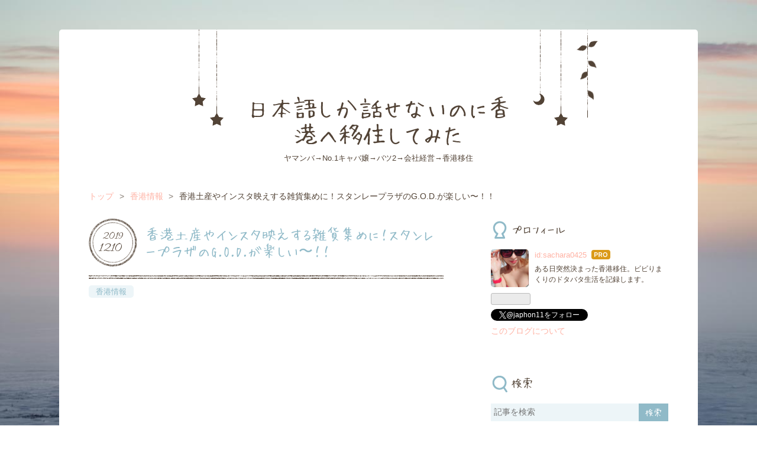

--- FILE ---
content_type: text/html; charset=utf-8
request_url: https://www.japhon.work/entry/hongkong-god
body_size: 13848
content:
<!DOCTYPE html>
<html
  lang="ja"

data-admin-domain="//blog.hatena.ne.jp"
data-admin-origin="https://blog.hatena.ne.jp"
data-author="sachara0425"
data-avail-langs="ja en"
data-blog="japhon.hatenablog.com"
data-blog-comments-top-is-new="1"
data-blog-host="japhon.hatenablog.com"
data-blog-is-public="1"
data-blog-name="日本語しか話せないのに香港へ移住してみた"
data-blog-owner="sachara0425"
data-blog-show-ads=""
data-blog-show-sleeping-ads=""
data-blog-uri="https://www.japhon.work/"
data-blog-uuid="10257846132683788721"
data-blogs-uri-base="https://www.japhon.work"
data-brand="pro"
data-data-layer="{&quot;hatenablog&quot;:{&quot;admin&quot;:{},&quot;analytics&quot;:{&quot;brand_property_id&quot;:&quot;&quot;,&quot;measurement_id&quot;:&quot;&quot;,&quot;non_sampling_property_id&quot;:&quot;&quot;,&quot;property_id&quot;:&quot;UA-137366180-1&quot;,&quot;separated_property_id&quot;:&quot;UA-29716941-20&quot;},&quot;blog&quot;:{&quot;blog_id&quot;:&quot;10257846132683788721&quot;,&quot;content_seems_japanese&quot;:&quot;true&quot;,&quot;disable_ads&quot;:&quot;custom_domain&quot;,&quot;enable_ads&quot;:&quot;false&quot;,&quot;enable_keyword_link&quot;:&quot;false&quot;,&quot;entry_show_footer_related_entries&quot;:&quot;true&quot;,&quot;force_pc_view&quot;:&quot;false&quot;,&quot;is_public&quot;:&quot;true&quot;,&quot;is_responsive_view&quot;:&quot;false&quot;,&quot;is_sleeping&quot;:&quot;false&quot;,&quot;lang&quot;:&quot;ja&quot;,&quot;name&quot;:&quot;\u65e5\u672c\u8a9e\u3057\u304b\u8a71\u305b\u306a\u3044\u306e\u306b\u9999\u6e2f\u3078\u79fb\u4f4f\u3057\u3066\u307f\u305f&quot;,&quot;owner_name&quot;:&quot;sachara0425&quot;,&quot;uri&quot;:&quot;https://www.japhon.work/&quot;},&quot;brand&quot;:&quot;pro&quot;,&quot;page_id&quot;:&quot;entry&quot;,&quot;permalink_entry&quot;:{&quot;author_name&quot;:&quot;sachara0425&quot;,&quot;categories&quot;:&quot;\u9999\u6e2f\u60c5\u5831&quot;,&quot;character_count&quot;:2339,&quot;date&quot;:&quot;2019-12-10&quot;,&quot;entry_id&quot;:&quot;26006613478965805&quot;,&quot;first_category&quot;:&quot;\u9999\u6e2f\u60c5\u5831&quot;,&quot;hour&quot;:&quot;9&quot;,&quot;title&quot;:&quot;\u9999\u6e2f\u571f\u7523\u3084\u30a4\u30f3\u30b9\u30bf\u6620\u3048\u3059\u308b\u96d1\u8ca8\u96c6\u3081\u306b\uff01\u30b9\u30bf\u30f3\u30ec\u30fc\u30d7\u30e9\u30b6\u306eG.O.D.\u304c\u697d\u3057\u3044\u301c\uff01\uff01\u3000&quot;,&quot;uri&quot;:&quot;https://www.japhon.work/entry/hongkong-god&quot;},&quot;pro&quot;:&quot;pro&quot;,&quot;router_type&quot;:&quot;blogs&quot;}}"
data-device="pc"
data-dont-recommend-pro="false"
data-global-domain="https://hatena.blog"
data-globalheader-color="b"
data-globalheader-type="pc"
data-has-touch-view="1"
data-help-url="https://help.hatenablog.com"
data-hide-header="1"
data-page="entry"
data-parts-domain="https://hatenablog-parts.com"
data-plus-available="1"
data-pro="true"
data-router-type="blogs"
data-sentry-dsn="https://03a33e4781a24cf2885099fed222b56d@sentry.io/1195218"
data-sentry-environment="production"
data-sentry-sample-rate="0.1"
data-static-domain="https://cdn.blog.st-hatena.com"
data-version="eb858d677b6f9ea2eeb6a32d6d15a3"




  data-initial-state="{}"

  >
  <head prefix="og: http://ogp.me/ns# fb: http://ogp.me/ns/fb# article: http://ogp.me/ns/article#">

  

  

  


  

  <meta name="robots" content="max-image-preview:large" />


  <meta charset="utf-8"/>
  <meta http-equiv="X-UA-Compatible" content="IE=7; IE=9; IE=10; IE=11" />
  <title>香港土産やインスタ映えする雑貨集めに！スタンレープラザのG.O.D.が楽しい〜！！ - 日本語しか話せないのに香港へ移住してみた</title>

  
  <link rel="canonical" href="https://www.japhon.work/entry/hongkong-god"/>



  

<meta itemprop="name" content="香港土産やインスタ映えする雑貨集めに！スタンレープラザのG.O.D.が楽しい〜！！　 - 日本語しか話せないのに香港へ移住してみた"/>

  <meta itemprop="image" content="https://cdn.image.st-hatena.com/image/scale/e465ed42028c0b62fd7ac188a809b8b7b49e688d/backend=imagemagick;version=1;width=1300/https%3A%2F%2Fcdn-ak.f.st-hatena.com%2Fimages%2Ffotolife%2Fs%2Fsachara0425%2F20191209%2F20191209092445.jpg"/>


  <meta property="og:title" content="これぞ香港！！なおもしろ雑貨店を発見！ - 日本語しか話せないのに香港へ移住してみた"/>
<meta property="og:type" content="article"/>
  <meta property="og:url" content="https://www.japhon.work/entry/hongkong-god"/>

  <meta property="og:image" content="https://cdn.image.st-hatena.com/image/scale/e465ed42028c0b62fd7ac188a809b8b7b49e688d/backend=imagemagick;version=1;width=1300/https%3A%2F%2Fcdn-ak.f.st-hatena.com%2Fimages%2Ffotolife%2Fs%2Fsachara0425%2F20191209%2F20191209092445.jpg"/>

<meta property="og:image:alt" content="これぞ香港！！なおもしろ雑貨店を発見！ - 日本語しか話せないのに香港へ移住してみた"/>
    <meta property="og:description" content="香港スタンレーでお土産を買うなら、スタンレープラザの中にあるG.O.D.がおすすめ！スタンレープラザとは、香港スタンレーの中でもランドマーク的な存在の大きなショッピングモールです。周囲の海や森に溶け込むデザインがすごく素敵！そんなスタンレープラザの中にあるG.O.D.というお店には、インスタ映えするような香港らしい雑貨がたくさん！今回はそんなG.O.D.にあるおすすめお土産について紹介していこうと思います。" />
<meta property="og:site_name" content="日本語しか話せないのに香港へ移住してみた"/>

  <meta property="article:published_time" content="2019-12-10T00:30:23Z" />

    <meta property="article:tag" content="香港情報" />
      <meta name="twitter:card"  content="summary_large_image" />
    <meta name="twitter:image" content="https://cdn.image.st-hatena.com/image/scale/e465ed42028c0b62fd7ac188a809b8b7b49e688d/backend=imagemagick;version=1;width=1300/https%3A%2F%2Fcdn-ak.f.st-hatena.com%2Fimages%2Ffotolife%2Fs%2Fsachara0425%2F20191209%2F20191209092445.jpg" />  <meta name="twitter:title" content="これぞ香港！！なおもしろ雑貨店を発見！ - 日本語しか話せないのに香港へ移住してみた" />    <meta name="twitter:description" content="香港スタンレーでお土産を買うなら、スタンレープラザの中にあるG.O.D.がおすすめ！スタンレープラザとは、香港スタンレーの中でもランドマーク的な存在の大きなショッピングモールです。周囲の海や森に溶け込むデザインがすごく素敵！そんなスタンレープラザの中にあるG.O.D.というお店には、インスタ映えするような香港らしい雑貨…" />  <meta name="twitter:app:name:iphone" content="はてなブログアプリ" />
  <meta name="twitter:app:id:iphone" content="583299321" />
  <meta name="twitter:app:url:iphone" content="hatenablog:///open?uri=https%3A%2F%2Fwww.japhon.work%2Fentry%2Fhongkong-god" />  <meta name="twitter:site" content="@japhon11" />
  
    <meta name="description" content="香港スタンレーでお土産を買うなら、スタンレープラザの中にあるG.O.D.がおすすめ！スタンレープラザとは、香港スタンレーの中でもランドマーク的な存在の大きなショッピングモールです。周囲の海や森に溶け込むデザインがすごく素敵！そんなスタンレープラザの中にあるG.O.D.というお店には、インスタ映えするような香港らしい雑貨がたくさん！今回はそんなG.O.D.にあるおすすめお土産について紹介していこうと思います。" />
    <meta name="google-site-verification" content="527mR62PJUKQN5svJrT-tVKevXosXXCg2Q5CulHha4E" />
    <meta name="keywords" content="日本,香港,移住,旅行,香港旅行,グルメ,香港グルメ" />


  
<script
  id="embed-gtm-data-layer-loader"
  data-data-layer-page-specific="{&quot;hatenablog&quot;:{&quot;blogs_permalink&quot;:{&quot;is_author_pro&quot;:&quot;true&quot;,&quot;has_related_entries_with_elasticsearch&quot;:&quot;true&quot;,&quot;blog_afc_issued&quot;:&quot;false&quot;,&quot;is_blog_sleeping&quot;:&quot;false&quot;,&quot;entry_afc_issued&quot;:&quot;false&quot;}}}"
>
(function() {
  function loadDataLayer(elem, attrName) {
    if (!elem) { return {}; }
    var json = elem.getAttribute(attrName);
    if (!json) { return {}; }
    return JSON.parse(json);
  }

  var globalVariables = loadDataLayer(
    document.documentElement,
    'data-data-layer'
  );
  var pageSpecificVariables = loadDataLayer(
    document.getElementById('embed-gtm-data-layer-loader'),
    'data-data-layer-page-specific'
  );

  var variables = [globalVariables, pageSpecificVariables];

  if (!window.dataLayer) {
    window.dataLayer = [];
  }

  for (var i = 0; i < variables.length; i++) {
    window.dataLayer.push(variables[i]);
  }
})();
</script>

<!-- Google Tag Manager -->
<script>(function(w,d,s,l,i){w[l]=w[l]||[];w[l].push({'gtm.start':
new Date().getTime(),event:'gtm.js'});var f=d.getElementsByTagName(s)[0],
j=d.createElement(s),dl=l!='dataLayer'?'&l='+l:'';j.async=true;j.src=
'https://www.googletagmanager.com/gtm.js?id='+i+dl;f.parentNode.insertBefore(j,f);
})(window,document,'script','dataLayer','GTM-P4CXTW');</script>
<!-- End Google Tag Manager -->











  <link rel="shortcut icon" href="https://www.japhon.work/icon/favicon">
<link rel="apple-touch-icon" href="https://www.japhon.work/icon/touch">
<link rel="icon" sizes="192x192" href="https://www.japhon.work/icon/link">

  

<link rel="alternate" type="application/atom+xml" title="Atom" href="https://www.japhon.work/feed"/>
<link rel="alternate" type="application/rss+xml" title="RSS2.0" href="https://www.japhon.work/rss"/>

  <link rel="alternate" type="application/json+oembed" href="https://hatena.blog/oembed?url=https%3A%2F%2Fwww.japhon.work%2Fentry%2Fhongkong-god&amp;format=json" title="oEmbed Profile of 香港土産やインスタ映えする雑貨集めに！スタンレープラザのG.O.D.が楽しい〜！！　"/>
<link rel="alternate" type="text/xml+oembed" href="https://hatena.blog/oembed?url=https%3A%2F%2Fwww.japhon.work%2Fentry%2Fhongkong-god&amp;format=xml" title="oEmbed Profile of 香港土産やインスタ映えする雑貨集めに！スタンレープラザのG.O.D.が楽しい〜！！　"/>
  
  <link rel="author" href="http://www.hatena.ne.jp/sachara0425/">

  

  
      <link rel="preload" href="https://www28.a8.net/svt/bgt?aid=191104842440&amp;wid=002&amp;eno=01&amp;mid=s00000020519001009000&amp;mc=1" as="image"/>


  
    
<link rel="stylesheet" type="text/css" href="https://cdn.blog.st-hatena.com/css/blog.css?version=eb858d677b6f9ea2eeb6a32d6d15a3"/>

    
  <link rel="stylesheet" type="text/css" href="https://usercss.blog.st-hatena.com/blog_style/10257846132683788721/2350604639aa7cdef7534acfc39adb2e98a4b515"/>
  
  

  

  
<script> </script>

  
<style>
  div#google_afc_user,
  div.google-afc-user-container,
  div.google_afc_image,
  div.google_afc_blocklink {
      display: block !important;
  }
</style>


  

  
    <script type="application/ld+json">{"@context":"http://schema.org","@type":"Article","dateModified":"2019-12-10T09:30:23+09:00","datePublished":"2019-12-10T09:30:23+09:00","description":"香港スタンレーでお土産を買うなら、スタンレープラザの中にあるG.O.D.がおすすめ！スタンレープラザとは、香港スタンレーの中でもランドマーク的な存在の大きなショッピングモールです。周囲の海や森に溶け込むデザインがすごく素敵！そんなスタンレープラザの中にあるG.O.D.というお店には、インスタ映えするような香港らしい雑貨がたくさん！今回はそんなG.O.D.にあるおすすめお土産について紹介していこうと思います。","headline":"香港土産やインスタ映えする雑貨集めに！スタンレープラザのG.O.D.が楽しい〜！！ ","image":["https://cdn-ak.f.st-hatena.com/images/fotolife/s/sachara0425/20191209/20191209092445.jpg"],"mainEntityOfPage":{"@id":"https://www.japhon.work/entry/hongkong-god","@type":"WebPage"}}</script>

  

  <script async src="//pagead2.googlesyndication.com/pagead/js/adsbygoogle.js"></script>
<script>
  (adsbygoogle = window.adsbygoogle || []).push({
    google_ad_client: "ca-pub-2873640348930543",
    enable_page_level_ads: true
  });
</script>

  

</head>

  <body class="page-entry enable-bottom-editarea category-香港情報 globalheader-off globalheader-ng-enabled">
    

<div id="globalheader-container"
  data-brand="hatenablog"
  style="display: none"
  >
  <iframe id="globalheader" height="37" frameborder="0" allowTransparency="true"></iframe>
</div>


  
  
  

  <div id="container">
    <div id="container-inner">
      <header id="blog-title" data-brand="hatenablog">
  <div id="blog-title-inner" >
    <div id="blog-title-content">
      <h1 id="title"><a href="https://www.japhon.work/">日本語しか話せないのに香港へ移住してみた</a></h1>
      
        <h2 id="blog-description">ヤマンバ→No.1キャバ嬢→バツ2→会社経営→香港移住</h2>
      
    </div>
  </div>
</header>

      

      
          <div id="top-box">
    <div class="breadcrumb" data-test-id="breadcrumb">
      <div class="breadcrumb-inner">
        <a class="breadcrumb-link" href="https://www.japhon.work/"><span>トップ</span></a>          <span class="breadcrumb-gt">&gt;</span>          <span class="breadcrumb-child">            <a class="breadcrumb-child-link" href="https://www.japhon.work/archive/category/%E9%A6%99%E6%B8%AF%E6%83%85%E5%A0%B1"><span>香港情報</span></a>          </span>            <span class="breadcrumb-gt">&gt;</span>          <span class="breadcrumb-child">            <span>香港土産やインスタ映えする雑貨集めに！スタンレープラザのG.O.D.が楽しい〜！！　</span>          </span>      </div>
    </div>
  </div>
  <script type="application/ld+json" class="test-breadcrumb-json-ld">
    {"@context":"http://schema.org","@type":"BreadcrumbList","itemListElement":[{"item":{"@id":"https://www.japhon.work/","name":"トップ"},"@type":"ListItem","position":1},{"position":2,"@type":"ListItem","item":{"@id":"https://www.japhon.work/archive/category/%E9%A6%99%E6%B8%AF%E6%83%85%E5%A0%B1","name":"香港情報"}}]}
  </script>
      
      




<div id="content" class="hfeed"
  
  >
  <div id="content-inner">
    <div id="wrapper">
      <div id="main">
        <div id="main-inner">
          

          



          
  
  <!-- google_ad_section_start -->
  <!-- rakuten_ad_target_begin -->
  
  
  

  

  
    
      
        <article class="entry hentry test-hentry js-entry-article date-first autopagerize_page_element chars-2400 words-100 mode-html entry-odd" id="entry-26006613478965805" data-keyword-campaign="" data-uuid="26006613478965805" data-publication-type="entry">
  <div class="entry-inner">
    <header class="entry-header">
  
    <div class="date entry-date first">
    <a href="https://www.japhon.work/archive/2019/12/10" rel="nofollow">
      <time datetime="2019-12-10T00:30:23Z" title="2019-12-10T00:30:23Z">
        <span class="date-year">2019</span><span class="hyphen">-</span><span class="date-month">12</span><span class="hyphen">-</span><span class="date-day">10</span>
      </time>
    </a>
      </div>
  <h1 class="entry-title">
  <a href="https://www.japhon.work/entry/hongkong-god" class="entry-title-link bookmark">香港土産やインスタ映えする雑貨集めに！スタンレープラザのG.O.D.が楽しい〜！！　</a>
</h1>

  
  

  <div class="entry-categories categories">
    
    <a href="https://www.japhon.work/archive/category/%E9%A6%99%E6%B8%AF%E6%83%85%E5%A0%B1" class="entry-category-link category-香港情報">香港情報</a>
    
  </div>


  
  <div class="customized-header">
    <div class="entry-header-html"><style>
.entry-content a.keyword{
text-decoration: none !important;
pointer-events: none !important;
cursor: default;
border: 0 !important;
}
</style>

<script async src="//pagead2.googlesyndication.com/pagead/js/adsbygoogle.js"></script>
<!-- japhon336280スクエア記事上 -->
<ins class="adsbygoogle"
     style="display:block"
     data-ad-client="ca-pub-2873640348930543"
     data-ad-slot="6268166048"
     data-ad-format="auto"
     data-full-width-responsive="true"></ins>
<script>
     (adsbygoogle = window.adsbygoogle || []).push({});
</script>
</div>
  </div>


  

</header>

    


    <div class="entry-content hatenablog-entry">
  
    <p>香港スタンレーでお土産を買うなら、スタンレープラザの中にあるG.O.D.がおすすめ！</p>
<p>スタンレープラザとは、香港スタンレーの中でもランドマーク的な存在の大きなショッピングモールです。</p>
<p>周囲の海や森に溶け込むデザインがすごく素敵！</p>
<p>そんなスタンレープラザの中にあるG.O.D.というお店には、インスタ映えするような香港らしい雑貨がたくさん！</p>
<p>今回はそんなG.O.D.にあるおすすめお土産について紹介していこうと思います。</p>
<p> </p>
<p><a href="https://px.a8.net/svt/ejp?a8mat=35S1FU+79YRQ2+4EBQ+609HT" rel="nofollow"> <img src="https://www28.a8.net/svt/bgt?aid=191104842440&amp;wid=002&amp;eno=01&amp;mid=s00000020519001009000&amp;mc=1" alt="" width="234" height="60" border="0" /></a> <img src="https://www19.a8.net/0.gif?a8mat=35S1FU+79YRQ2+4EBQ+609HT" alt="" width="1" height="1" border="0" /></p>
<p> </p>
<ul class="table-of-contents">
    <li><a href="#スタンレープラザ">スタンレープラザ</a><ul>
            <li><a href="#レストランアパレル雑貨屋なんでもあり">レストラン、アパレル、雑貨屋なんでもあり</a></li>
            <li><a href="#最上階はインスタ映えスポット">最上階はインスタ映えスポット</a></li>
            <li><a href="#犬連れでも安心して買い物できる">犬連れでも安心して買い物できる</a></li>
        </ul>
    </li>
    <li><a href="#GOD">G.O.D.</a><ul>
            <li><a href="#これぞ香港な雑貨がたくさん">これぞ香港！な雑貨がたくさん</a></li>
            <li><a href="#お土産におすすめな商品">お土産におすすめな商品</a></li>
        </ul>
    </li>
    <li><a href="#スタンレープラザGODまとめ">スタンレープラザG.O.D.まとめ</a></li>
</ul>
<p> </p>
<h3 id="スタンレープラザ">スタンレープラザ</h3>
<p> </p>
<div class="box14">
<p>場所はここ！</p>
<p><a href="https://www.google.com/maps/place/赤柱広場/@22.2185488,114.2098535,15z/data=!4m2!3m1!1s0x0:0x88b2c2603593a792?sa=X&amp;ved=2ahUKEwj0hMyv36nmAhWM-2EKHcYOCE8Q_BIwCnoECB0QCA">Google マップ</a></p>
<p>23 Carmel Rd, Stanley</p>
<p> </p>
<p>そしてHPはこちらになります。</p>
<p><a href="http://www.stanleyplaza.com/StanleyPlaza/Pages/index.aspx">Stanley Plaza – Shopping Mall in Hong Kong</a></p>
<p> </p>
<p>毎日8時〜23時まで営業していますね！</p>
</div>
<p> </p>
<h4 id="レストランアパレル雑貨屋なんでもあり">レストラン、アパレル、雑貨屋なんでもあり</h4>
<p> </p>
<p>スタンレープラザは周囲の自然と一体化した木材を生かしたショッピングモール。</p>
<p>天気の良い日に行くとすごく居心地がいいです。</p>
<p>オープンテラスのファストフード店があったり広場ではしょっちゅうイベントもやっているみたいです。</p>
<p>私が行った時には絶賛クリスマスイベント中でした！</p>
<p> </p>
<p>他にもレストラン、アパレル、薬局、おもちゃ屋さん、雑貨屋さんなどのお店が入っているので、買いたいものはなんでも揃いそう！</p>
<p>清潔感もあるしトイレなども綺麗だったのでゆっくり過ごすことができますね！</p>
<p> </p>
<h4 id="最上階はインスタ映えスポット">最上階はインスタ映えスポット</h4>
<p> </p>
<p>スタンレープラザの最上階は天気が良い日にはすごく眺めがいいです。</p>
<p>香港らしい雑貨を買ってぜひ最上階でインスタ映えする写真を撮ってみてはいかがでしょうか？</p>
<p> </p>
<p><a href="https://px.a8.net/svt/ejp?a8mat=35S1FU+79YRQ2+4EBQ+609HT" rel="nofollow"> <img src="https://www28.a8.net/svt/bgt?aid=191104842440&amp;wid=002&amp;eno=01&amp;mid=s00000020519001009000&amp;mc=1" alt="" width="234" height="60" border="0" /></a> <img src="https://www19.a8.net/0.gif?a8mat=35S1FU+79YRQ2+4EBQ+609HT" alt="" width="1" height="1" border="0" /></p>
<p> </p>
<h4 id="犬連れでも安心して買い物できる">犬連れでも安心して買い物できる</h4>
<p> </p>
<p>この日私は彼氏と愛犬とスタンレーに来ていたのですが、スタンレープラザの1階には犬を待たせておけるスペースがありました。</p>
<p>犬のリードをそこに引っ掛けて、お留守番を頼みます。</p>
<p>我が家の愛犬は道行く人に愛想を振りまくのが趣味なので、留守番中も全然寂しがりませんw</p>
<p>なので割とのんびりスタンレープラザの中を見て回ることができました。</p>
<p> </p>
<p>スタンレープラザの中はすごく綺麗で色々なお店があります。</p>
<p>日本では見ないようなお店もたくさんあるので、香港観光のついでに寄ってみるのもおすすめ。</p>
<p> </p>
<h3 id="GOD">G.O.D.</h3>
<p> </p>
<p>うろうろしていると、前から気になっていた『G.O.D.』というお店を発見！</p>
<p>彼氏と一緒に突撃してきました！</p>
<p>G.O.D.は日本でいうロフト的な立ち位置のお店。</p>
<p>商品はすごくおしゃれで香港土産にぴったりなデザインのものが多いです。</p>
<p> </p>
<h4 id="これぞ香港な雑貨がたくさん">これぞ香港！な雑貨がたくさん</h4>
<p> </p>
<p>価格帯はちょっと高めだけど「これぞ香港！」的な香港土産を探している人や、インスタ映えする香港土産を探している人にはすごくおすすめなお店。</p>
<p>面白いTシャツや香港感漂うマグカップ、文房具やコースター、クッション、カーテンなどなどなんでもあるので、店内を見て回るだけでも楽しい！</p>
<p>G.O.D.自体は香港の至る所に存在するんだけど、どうやらその中でもスタンレープラザのG.O.D.は広くて商品の種類も豊富みたいですね！</p>
<p> </p>
<p>ちなみにG.O.D.というのはGood of Desireの略。</p>
<p>日本語に直訳するとどうなるんだろう...</p>
<p>良い欲望？わからん...</p>
<p> </p>
<p><a href="https://px.a8.net/svt/ejp?a8mat=35S1FU+79YRQ2+4EBQ+609HT" rel="nofollow"> <img src="https://www28.a8.net/svt/bgt?aid=191104842440&amp;wid=002&amp;eno=01&amp;mid=s00000020519001009000&amp;mc=1" alt="" width="234" height="60" border="0" /></a> <img src="https://www19.a8.net/0.gif?a8mat=35S1FU+79YRQ2+4EBQ+609HT" alt="" width="1" height="1" border="0" /></p>
<p> </p>
<h4 id="お土産におすすめな商品">お土産におすすめな商品</h4>
<p> </p>
<p>まあとにかくG.O.D.の中は面白い香港らしい雑貨がたくさん！</p>
<p>香港を知っている人なら「おおっ！！」となるようなモチーフのものが多いんです！</p>
<p> </p>
<p>というわけで以下、G.O.D.で撮った雑貨写真さん達です！</p>
<p> </p>
<p><img class="hatena-fotolife" title="f:id:sachara0425:20191209092324j:plain" src="https://cdn-ak.f.st-hatena.com/images/fotolife/s/sachara0425/20191209/20191209092324.jpg" alt="f:id:sachara0425:20191209092324j:plain" /></p>
<p> </p>
<p>香港のごちゃごちゃした高層住宅のクッション。</p>
<p>香港といえばこの景色！ですよね！</p>
<p> </p>
<p>そして次は香港の新聞柄のクッション。</p>
<p> </p>
<p><img class="hatena-fotolife" title="f:id:sachara0425:20191209092326j:plain" src="https://cdn-ak.f.st-hatena.com/images/fotolife/s/sachara0425/20191209/20191209092326.jpg" alt="f:id:sachara0425:20191209092326j:plain" /></p>
<p> </p>
<p>これもまた香港感が強くていい！！</p>
<p>他にもクッションではこんなものもw</p>
<p> </p>
<p><img class="hatena-fotolife" title="f:id:sachara0425:20191209092355j:plain" src="https://cdn-ak.f.st-hatena.com/images/fotolife/s/sachara0425/20191209/20191209092355.jpg" alt="f:id:sachara0425:20191209092355j:plain" /></p>
<p> </p>
<p>これサイズも小さいし可愛くないですか！？</p>
<p>麻雀好きな人へのお土産にぴったり！</p>
<p> </p>
<p>ティッシュボックスもこんな感じでTHE香港！</p>
<p> </p>
<p><img class="hatena-fotolife" title="f:id:sachara0425:20191209092358j:plain" src="https://cdn-ak.f.st-hatena.com/images/fotolife/s/sachara0425/20191209/20191209092358.jpg" alt="f:id:sachara0425:20191209092358j:plain" /></p>
<p> </p>
<p><a href="https://px.a8.net/svt/ejp?a8mat=35S1FU+79YRQ2+4EBQ+609HT" rel="nofollow"> <img src="https://www28.a8.net/svt/bgt?aid=191104842440&amp;wid=002&amp;eno=01&amp;mid=s00000020519001009000&amp;mc=1" alt="" width="234" height="60" border="0" /></a> <img src="https://www19.a8.net/0.gif?a8mat=35S1FU+79YRQ2+4EBQ+609HT" alt="" width="1" height="1" border="0" /></p>
<p> </p>
<p>G.O.D.はこういったインスタ映えしそうな可愛い雑貨がたくさんあるんですが、中でも私が1番気に入ったのはこれです！</p>
<p> </p>
<p><img class="hatena-fotolife" title="f:id:sachara0425:20191209092421j:plain" src="https://cdn-ak.f.st-hatena.com/images/fotolife/s/sachara0425/20191209/20191209092421.jpg" alt="f:id:sachara0425:20191209092421j:plain" /></p>
<p> </p>
<p>香港特有のネオン街がぎっしり詰まったバッグ！</p>
<p>派手だし目立つし超可愛い！</p>
<p>これ日本で使ってたらかなり注目浴びそうなので、買っちゃいましたw</p>
<p>本当はお土産用に買うつもりだったけど、どうしても私が使いたいのでw</p>
<p> </p>
<p>ちなみにもうひとつの竹の足場のバッグもかなり可愛くて迷いました。</p>
<p> </p>
<p><img class="hatena-fotolife" title="f:id:sachara0425:20191209092424j:plain" src="https://cdn-ak.f.st-hatena.com/images/fotolife/s/sachara0425/20191209/20191209092424.jpg" alt="f:id:sachara0425:20191209092424j:plain" /></p>
<p> </p>
<p>香港は工事現場などの足場が鉄筋ではなく竹なんです！</p>
<p>最初見たときはびっくりしたけど今では竹の足場を見るたびに「香港だなあー」と感じるので、これもまた香港を知っている人には喜ばれるお土産になるんじゃないかなー。</p>
<p> </p>
<p>他にも小さいものだとマグカップや文房具もありましたが、個人的にこれがすごい可愛いと思いました。</p>
<p> </p>
<p><img class="hatena-fotolife" title="f:id:sachara0425:20191209092445j:plain" src="https://cdn-ak.f.st-hatena.com/images/fotolife/s/sachara0425/20191209/20191209092445.jpg" alt="f:id:sachara0425:20191209092445j:plain" /></p>
<p> </p>
<p>なんだと思います？</p>
<p>4つのコースターですw</p>
<p>ばらまき土産にもできるしネタにもなるので使い道色々♪</p>
<p> </p>
<h3 id="スタンレープラザGODまとめ">スタンレープラザG.O.D.まとめ</h3>
<p> </p>
<p>そんなこんなでG.O.D.の中で可愛いものを見つけては写真を撮りまくっていたら、最終的には店員に怒られたのでここで終了w</p>
<p> </p>
<p><a href="https://px.a8.net/svt/ejp?a8mat=35S1FU+79YRQ2+4EBQ+609HT" rel="nofollow"> <img src="https://www28.a8.net/svt/bgt?aid=191104842440&amp;wid=002&amp;eno=01&amp;mid=s00000020519001009000&amp;mc=1" alt="" width="234" height="60" border="0" /></a> <img src="https://www19.a8.net/0.gif?a8mat=35S1FU+79YRQ2+4EBQ+609HT" alt="" width="1" height="1" border="0" /></p>
<p> </p>
<p>こういうおもしろ雑貨的なものが好きな人には、G.O.D.はかなりテンションが上がるお店なんじゃないでしょうか。</p>
<p>スタンレープラザの中には他にもたくさんお店がありますが、香港らしいお土産がほしい人やインスタ映えする雑貨がほしい人は、ぜひG.O.D.に行ってみてくださいね！</p>
    
    




    

  
</div>

    
  <footer class="entry-footer">
    
    <div class="entry-tags-wrapper">
  <div class="entry-tags">  </div>
</div>

    <p class="entry-footer-section track-inview-by-gtm" data-gtm-track-json="{&quot;area&quot;: &quot;finish_reading&quot;}">
  <span class="author vcard"><span class="fn" data-load-nickname="1" data-user-name="sachara0425" >sachara0425</span></span>
  <span class="entry-footer-time"><a href="https://www.japhon.work/entry/hongkong-god"><time data-relative datetime="2019-12-10T00:30:23Z" title="2019-12-10T00:30:23Z" class="updated">2019-12-10 09:30</time></a></span>
  
  
  
</p>

    
  <div
    class="hatena-star-container"
    data-hatena-star-container
    data-hatena-star-url="https://www.japhon.work/entry/hongkong-god"
    data-hatena-star-title="香港土産やインスタ映えする雑貨集めに！スタンレープラザのG.O.D.が楽しい〜！！　"
    data-hatena-star-variant="profile-icon"
    data-hatena-star-profile-url-template="https://blog.hatena.ne.jp/{username}/"
  ></div>


    
<div class="social-buttons">
  
  
    <div class="social-button-item">
      <a href="https://b.hatena.ne.jp/entry/s/www.japhon.work/entry/hongkong-god" class="hatena-bookmark-button" data-hatena-bookmark-url="https://www.japhon.work/entry/hongkong-god" data-hatena-bookmark-layout="vertical-balloon" data-hatena-bookmark-lang="ja" title="この記事をはてなブックマークに追加"><img src="https://b.st-hatena.com/images/entry-button/button-only.gif" alt="この記事をはてなブックマークに追加" width="20" height="20" style="border: none;" /></a>
    </div>
  
  
    <div class="social-button-item">
      <div class="fb-share-button" data-layout="box_count" data-href="https://www.japhon.work/entry/hongkong-god"></div>
    </div>
  
  
    
    
    <div class="social-button-item">
      <a
          class="entry-share-button entry-share-button-twitter test-share-button-twitter"
          href="https://x.com/intent/tweet?text=%E3%81%93%E3%82%8C%E3%81%9E%E9%A6%99%E6%B8%AF%EF%BC%81%EF%BC%81%E3%81%AA%E3%81%8A%E3%82%82%E3%81%97%E3%82%8D%E9%9B%91%E8%B2%A8%E5%BA%97%E3%82%92%E7%99%BA%E8%A6%8B%EF%BC%81+-+%E6%97%A5%E6%9C%AC%E8%AA%9E%E3%81%97%E3%81%8B%E8%A9%B1%E3%81%9B%E3%81%AA%E3%81%84%E3%81%AE%E3%81%AB%E9%A6%99%E6%B8%AF%E3%81%B8%E7%A7%BB%E4%BD%8F%E3%81%97%E3%81%A6%E3%81%BF%E3%81%9F&amp;url=https%3A%2F%2Fwww.japhon.work%2Fentry%2Fhongkong-god"
          title="X（Twitter）で投稿する"
        ></a>
    </div>
  
  
  
    <span>
      <div class="line-it-button" style="display: none;" data-type="share-e" data-lang="ja" ></div>
      <script src="//scdn.line-apps.com/n/line_it/thirdparty/loader.min.js" async="async" defer="defer" ></script>
    </span>
  
  
  
  
</div>

    

    <div class="customized-footer">
      

        

          <div class="entry-footer-modules" id="entry-footer-secondary-modules">      
<div class="hatena-module hatena-module-related-entries" >
      
  <!-- Hatena-Epic-has-related-entries-with-elasticsearch:true -->
  <div class="hatena-module-title">
    関連記事
  </div>
  <div class="hatena-module-body">
    <ul class="related-entries hatena-urllist urllist-with-thumbnails">
  
  
    
    <li class="urllist-item related-entries-item">
      <div class="urllist-item-inner related-entries-item-inner">
        
          
                      <a class="urllist-image-link related-entries-image-link" href="https://www.japhon.work/entry/hongkongiccbuilding-restaurant">
  <img alt="香港のICCビルへ！香港1高い展望台とハイクオリティなレストラン" src="https://cdn.image.st-hatena.com/image/square/f5778493389983856246175d8c48dce0585b4a80/backend=imagemagick;height=100;version=1;width=100/https%3A%2F%2Fcdn-ak.f.st-hatena.com%2Fimages%2Ffotolife%2Fs%2Fsachara0425%2F20190802%2F20190802161750.png" class="urllist-image related-entries-image" title="香港のICCビルへ！香港1高い展望台とハイクオリティなレストラン" width="100" height="100" loading="lazy">
</a>
            <div class="urllist-date-link related-entries-date-link">
  <a href="https://www.japhon.work/archive/2020/03/06" rel="nofollow">
    <time datetime="2020-03-06T06:00:00Z" title="2020年3月6日">
      2020-03-06
    </time>
  </a>
</div>

          <a href="https://www.japhon.work/entry/hongkongiccbuilding-restaurant" class="urllist-title-link related-entries-title-link  urllist-title related-entries-title">香港のICCビルへ！香港1高い展望台とハイクオリティなレストラン</a>




          
          

                      <div class="urllist-entry-body related-entries-entry-body">今回は香港で最も高いビル、ICCについて！ICCはレストランもす…</div>
      </div>
    </li>
  
    
    <li class="urllist-item related-entries-item">
      <div class="urllist-item-inner related-entries-item-inner">
        
          
                      <a class="urllist-image-link related-entries-image-link" href="https://www.japhon.work/entry/hongkonggoods">
  <img alt="香港で雑貨を買ってみよう！おしゃれなお土産セレクション" src="https://cdn.image.st-hatena.com/image/square/dcc2c0cd8057e0b60a03286cb513ae8abf74e8d3/backend=imagemagick;height=100;version=1;width=100/https%3A%2F%2Fcdn-ak.f.st-hatena.com%2Fimages%2Ffotolife%2Fs%2Fsachara0425%2F20190730%2F20190730135332.png" class="urllist-image related-entries-image" title="香港で雑貨を買ってみよう！おしゃれなお土産セレクション" width="100" height="100" loading="lazy">
</a>
            <div class="urllist-date-link related-entries-date-link">
  <a href="https://www.japhon.work/archive/2020/03/05" rel="nofollow">
    <time datetime="2020-03-05T09:00:00Z" title="2020年3月5日">
      2020-03-05
    </time>
  </a>
</div>

          <a href="https://www.japhon.work/entry/hongkonggoods" class="urllist-title-link related-entries-title-link  urllist-title related-entries-title">香港で雑貨を買ってみよう！おしゃれなお土産セレクション</a>




          
          

                      <div class="urllist-entry-body related-entries-entry-body">今回は香港で有名な雑貨のお店についてまとめていこうと思いま…</div>
      </div>
    </li>
  
    
    <li class="urllist-item related-entries-item">
      <div class="urllist-item-inner related-entries-item-inner">
        
          
                      <a class="urllist-image-link related-entries-image-link" href="https://www.japhon.work/entry/hongkong-stanley-matome">
  <img alt="香港の観光スポットでおすすめのリゾート地！スタンレーの楽しみ方まとめ" src="https://cdn.image.st-hatena.com/image/square/8158530afcaa4b970c4201020406b4892d35117a/backend=imagemagick;height=100;version=1;width=100/https%3A%2F%2Fcdn-ak.f.st-hatena.com%2Fimages%2Ffotolife%2Fs%2Fsachara0425%2F20191209%2F20191209092852.jpg" class="urllist-image related-entries-image" title="香港の観光スポットでおすすめのリゾート地！スタンレーの楽しみ方まとめ" width="100" height="100" loading="lazy">
</a>
            <div class="urllist-date-link related-entries-date-link">
  <a href="https://www.japhon.work/archive/2019/12/20" rel="nofollow">
    <time datetime="2019-12-20T01:59:50Z" title="2019年12月20日">
      2019-12-20
    </time>
  </a>
</div>

          <a href="https://www.japhon.work/entry/hongkong-stanley-matome" class="urllist-title-link related-entries-title-link  urllist-title related-entries-title">香港の観光スポットでおすすめのリゾート地！スタンレーの楽しみ方まとめ</a>




          
          

                      <div class="urllist-entry-body related-entries-entry-body">香港のスタンレーは、香港在住の人が日帰りで行けるリゾート地…</div>
      </div>
    </li>
  
    
    <li class="urllist-item related-entries-item">
      <div class="urllist-item-inner related-entries-item-inner">
        
          
                      <a class="urllist-image-link related-entries-image-link" href="https://www.japhon.work/entry/hongkong-christmas">
  <img alt="ホットワインで寒さも忘れちゃう！香港スタンレープラザの広場でクリスマスイベント開催中" src="https://cdn.image.st-hatena.com/image/square/795bdedfd4c0d264b6fb9a9a75949b9c74048294/backend=imagemagick;height=100;version=1;width=100/https%3A%2F%2Fcdn-ak.f.st-hatena.com%2Fimages%2Ffotolife%2Fs%2Fsachara0425%2F20191209%2F20191209091047.jpg" class="urllist-image related-entries-image" title="ホットワインで寒さも忘れちゃう！香港スタンレープラザの広場でクリスマスイベント開催中" width="100" height="100" loading="lazy">
</a>
            <div class="urllist-date-link related-entries-date-link">
  <a href="https://www.japhon.work/archive/2019/12/11" rel="nofollow">
    <time datetime="2019-12-11T05:12:04Z" title="2019年12月11日">
      2019-12-11
    </time>
  </a>
</div>

          <a href="https://www.japhon.work/entry/hongkong-christmas" class="urllist-title-link related-entries-title-link  urllist-title related-entries-title">ホットワインで寒さも忘れちゃう！香港スタンレープラザの広場でクリスマスイベント開催中</a>




          
          

                      <div class="urllist-entry-body related-entries-entry-body">2019年、クリスマスシーズンの香港。どこもかしこもクリスマス…</div>
      </div>
    </li>
  
    
    <li class="urllist-item related-entries-item">
      <div class="urllist-item-inner related-entries-item-inner">
        
          
                      <a class="urllist-image-link related-entries-image-link" href="https://www.japhon.work/entry/hongkong-insta-spot">
  <img alt="香港のインスタ映えスポットがインパクト大！参考フォト特集" src="https://cdn.image.st-hatena.com/image/square/c723ae63197ee6b0c28e4013ec7f928023f123bc/backend=imagemagick;height=100;version=1;width=100/https%3A%2F%2Fcdn-ak.f.st-hatena.com%2Fimages%2Ffotolife%2Fs%2Fsachara0425%2F20190702%2F20190702133601.png" class="urllist-image related-entries-image" title="香港のインスタ映えスポットがインパクト大！参考フォト特集" width="100" height="100" loading="lazy">
</a>
            <div class="urllist-date-link related-entries-date-link">
  <a href="https://www.japhon.work/archive/2019/07/02" rel="nofollow">
    <time datetime="2019-07-02T04:43:22Z" title="2019年7月2日">
      2019-07-02
    </time>
  </a>
</div>

          <a href="https://www.japhon.work/entry/hongkong-insta-spot" class="urllist-title-link related-entries-title-link  urllist-title related-entries-title">香港のインスタ映えスポットがインパクト大！参考フォト特集</a>




          
          

                      <div class="urllist-entry-body related-entries-entry-body">今回は香港でインスタ映えを狙っている方についてオススメスポ…</div>
      </div>
    </li>
  
</ul>

  </div>
</div>
  </div>
        
  <div class="entry-footer-html"><a href="//overseas.blogmura.com/ranking.html"><img src="//overseas.blogmura.com/img/overseas88_31.gif" width="88" height="31" border="0" alt="にほんブログ村 海外生活ブログへ" /></a><br /><a href="//overseas.blogmura.com/ranking.html">にほんブログ村</a>

<a href="//overseas.blogmura.com/hongkong/ranking.html"><img src="//overseas.blogmura.com/hongkong/img/hongkong88_31.gif" width="88" height="31" border="0" alt="にほんブログ村 海外生活ブログ 香港情報へ" /></a><br /><a href="//overseas.blogmura.com/hongkong/ranking.html">にほんブログ村</a>

<a href="//blog.with2.net/link/?1990797:3126"><img src="https://blog.with2.net/img/banner/c/banner_1/br_c_3126_1.gif" title="香港ランキング"></a><br><a href="//blog.with2.net/link/?1990797:3126" style="font-size: 0.9em;"></a>


<script async src="//pagead2.googlesyndication.com/pagead/js/adsbygoogle.js"></script>
<!-- japhon336280スクエア記事上 -->
<ins class="adsbygoogle"
     style="display:block"
     data-ad-client="ca-pub-2873640348930543"
     data-ad-slot="6268166048"
     data-ad-format="auto"
     data-full-width-responsive="true"></ins>
<script>
     (adsbygoogle = window.adsbygoogle || []).push({});
</script>


<script>//<![CDATA[
window.Shisuh = (window.Shisuh) ? window.Shisuh : {};Shisuh.topUrl='https://japhon.hatenablog.com';Shisuh.type='Hatebu';Shisuh.headerText='ヤマンバ→No.1キャバ嬢→バツ2→会社経営→香港移住';Shisuh.alg='Related';Shisuh.insertAfterScript='1';Shisuh.showInsert='1';Shisuh.originalTemplateTypeWide='Panel';Shisuh.originalTemplateTypeNarrow='Panel';
//]]></script><script id="ssRelatedPageSdk" type="text/javascript" charset="utf-8" src="https://elb.shisuh.com/djs/relatedPageFeed/"></script>
</div>


      
    </div>
    
  <div class="comment-box js-comment-box">
    
      <a class="leave-comment-title js-leave-comment-title">コメントを書く</a>
    
    <ul class="comment js-comment">
      <li class="read-more-comments" style="display: none;"><a>もっと読む</a></li>
    </ul>
    
  </div>

  </footer>

  </div>
</article>

      
      
    
  

  
  <!-- rakuten_ad_target_end -->
  <!-- google_ad_section_end -->
  
  
  
  <div class="pager pager-permalink permalink">
    
      
      <span class="pager-prev">
        <a href="https://www.japhon.work/entry/hongkong-christmas" rel="prev">
          <span class="pager-arrow">&laquo; </span>
          ホットワインで寒さも忘れちゃう！香港ス…
        </a>
      </span>
    
    
      
      <span class="pager-next">
        <a href="https://www.japhon.work/entry/hongkong-spiaggia" rel="next">
          香港スタンレーでランチするならウォータ…
          <span class="pager-arrow"> &raquo;</span>
        </a>
      </span>
    
  </div>


  



        </div>
      </div>

      <aside id="box1">
  <div id="box1-inner">
  </div>
</aside>

    </div><!-- #wrapper -->

    
<aside id="box2">
  
  <div id="box2-inner">
    
      

<div class="hatena-module hatena-module-profile">
  <div class="hatena-module-title">
    プロフィール
  </div>
  <div class="hatena-module-body">
    
    <a href="https://www.japhon.work/about" class="profile-icon-link">
      <img src="https://cdn.profile-image.st-hatena.com/users/sachara0425/profile.png?1544596043"
      alt="id:sachara0425" class="profile-icon" />
    </a>
    

    
    <span class="id">
      <a href="https://www.japhon.work/about" class="hatena-id-link"><span data-load-nickname="1" data-user-name="sachara0425">id:sachara0425</span></a>
      
  
  
    <a href="https://blog.hatena.ne.jp/-/pro?plus_via=blog_plus_badge&amp;utm_source=pro_badge&amp;utm_medium=referral&amp;utm_campaign=register_pro" title="はてなブログPro"><i class="badge-type-pro">はてなブログPro</i></a>
  


    </span>
    

    

    
    <div class="profile-description">
      <p>ある日突然決まった香港移住。ビビりまくりのドタバタ生活を記録します。</p>

    </div>
    

    
      <div class="hatena-follow-button-box btn-subscribe js-hatena-follow-button-box"
  
  >

  <a href="#" class="hatena-follow-button js-hatena-follow-button">
    <span class="subscribing">
      <span class="foreground">読者です</span>
      <span class="background">読者をやめる</span>
    </span>
    <span class="unsubscribing" data-track-name="profile-widget-subscribe-button" data-track-once>
      <span class="foreground">読者になる</span>
      <span class="background">読者になる</span>
    </span>
  </a>
  <div class="subscription-count-box js-subscription-count-box">
    <i></i>
    <u></u>
    <span class="subscription-count js-subscription-count">
    </span>
  </div>
</div>

    

    
      <div class="hatena-follow-button-box">
        <a href="https://twitter.com/japhon11" title="X（Twitter）アカウント" class="btn-twitter" data-lang="ja">
          <img src="https://cdn.blog.st-hatena.com/images/theme/plofile-socialize-x.svg?version=eb858d677b6f9ea2eeb6a32d6d15a3" alt="X">
          <span>
            @japhon11をフォロー
          </span>
        </a>
      </div>
    

    <div class="profile-about">
      <a href="https://www.japhon.work/about">このブログについて</a>
    </div>

  </div>
</div>

    
      <div class="hatena-module hatena-module-search-box">
  <div class="hatena-module-title">
    検索
  </div>
  <div class="hatena-module-body">
    <form class="search-form" role="search" action="https://www.japhon.work/search" method="get">
  <input type="text" name="q" class="search-module-input" value="" placeholder="記事を検索" required>
  <input type="submit" value="検索" class="search-module-button" />
</form>

  </div>
</div>

    
      

<div class="hatena-module hatena-module-category">
  <div class="hatena-module-title">
    カテゴリー
  </div>
  <div class="hatena-module-body">
    <ul class="hatena-urllist">
      
        <li>
          <a href="https://www.japhon.work/archive/category/%E9%A6%99%E6%B8%AF%E6%83%85%E5%A0%B1" class="category-香港情報">
            香港情報 (428)
          </a>
        </li>
      
        <li>
          <a href="https://www.japhon.work/archive/category/%E3%81%9D%E3%81%AE%E4%BB%96%E6%97%85%E8%A1%8C" class="category-その他旅行">
            その他旅行 (182)
          </a>
        </li>
      
        <li>
          <a href="https://www.japhon.work/archive/category/%E6%97%A5%E5%B8%B8%E3%81%AE%E5%87%BA%E6%9D%A5%E4%BA%8B" class="category-日常の出来事">
            日常の出来事 (150)
          </a>
        </li>
      
        <li>
          <a href="https://www.japhon.work/archive/category/%E4%BF%9D%E8%AD%B7%E7%8A%AC%E3%81%86%E3%81%AB%E5%90%9B" class="category-保護犬うに君">
            保護犬うに君 (14)
          </a>
        </li>
      
    </ul>
  </div>
</div>

    
      <div class="hatena-module hatena-module-recent-entries ">
  <div class="hatena-module-title">
    <a href="https://www.japhon.work/archive">
      最新記事
    </a>
  </div>
  <div class="hatena-module-body">
    <ul class="recent-entries hatena-urllist ">
  
  
    
    <li class="urllist-item recent-entries-item">
      <div class="urllist-item-inner recent-entries-item-inner">
        
          
          
          <a href="https://www.japhon.work/entry/phuket-carnivalmagic" class="urllist-title-link recent-entries-title-link  urllist-title recent-entries-title">プーケット/ナイトテーマパーク「カーニバルマジック」体験レポ！子連れ・カップルにおすすめ！</a>




          
          

                </div>
    </li>
  
    
    <li class="urllist-item recent-entries-item">
      <div class="urllist-item-inner recent-entries-item-inner">
        
          
          
          <a href="https://www.japhon.work/entry/phuket-gacho" class="urllist-title-link recent-entries-title-link  urllist-title recent-entries-title">プーケットの謎すぎるローカル店でガチョウ料理を食べてみた！</a>




          
          

                </div>
    </li>
  
    
    <li class="urllist-item recent-entries-item">
      <div class="urllist-item-inner recent-entries-item-inner">
        
          
          
          <a href="https://www.japhon.work/entry/hongkong-lobstershack" class="urllist-title-link recent-entries-title-link  urllist-title recent-entries-title">香港サイインプンで味わうカナダ産ボストンロブスター｜女子会・写真映えも◎</a>




          
          

                </div>
    </li>
  
    
    <li class="urllist-item recent-entries-item">
      <div class="urllist-item-inner recent-entries-item-inner">
        
          
          
          <a href="https://www.japhon.work/entry/hongkong-gokan" class="urllist-title-link recent-entries-title-link  urllist-title recent-entries-title">香港セントラルで五感が震える！バーGOKANの極上オシャレカクテル体験！</a>




          
          

                </div>
    </li>
  
    
    <li class="urllist-item recent-entries-item">
      <div class="urllist-item-inner recent-entries-item-inner">
        
          
          
          <a href="https://www.japhon.work/entry/hongkong-ippaiki" class="urllist-title-link recent-entries-title-link  urllist-title recent-entries-title">巨大スクリーン×ライブバンド！香港Tin Hauで見つけた「日式居酒屋IPPAIKI」レポ！</a>




          
          

                </div>
    </li>
  
    
    <li class="urllist-item recent-entries-item">
      <div class="urllist-item-inner recent-entries-item-inner">
        
          
          
          <a href="https://www.japhon.work/entry/hongkong-haidilao" class="urllist-title-link recent-entries-title-link  urllist-title recent-entries-title">待ち時間にネイル！？香港コーズウェイベイの24Hの火鍋「ハイディーラオ」が天国すぎる！</a>




          
          

                </div>
    </li>
  
    
    <li class="urllist-item recent-entries-item">
      <div class="urllist-item-inner recent-entries-item-inner">
        
          
          
          <a href="https://www.japhon.work/entry/hongkong-plazamayor" class="urllist-title-link recent-entries-title-link  urllist-title recent-entries-title">香港湾仔のおすすめスペイン料理店！PlazaMayor（プラザマヨール）でカジュアルディナー！</a>




          
          

                </div>
    </li>
  
    
    <li class="urllist-item recent-entries-item">
      <div class="urllist-item-inner recent-entries-item-inner">
        
          
          
          <a href="https://www.japhon.work/entry/singaporemandarin" class="urllist-title-link recent-entries-title-link  urllist-title recent-entries-title">久しぶりのマンダリンオリエンタルで朝食ビュッフェ満喫！種類が多すぎて全部食べられない〜！</a>




          
          

                </div>
    </li>
  
    
    <li class="urllist-item recent-entries-item">
      <div class="urllist-item-inner recent-entries-item-inner">
        
          
          
          <a href="https://www.japhon.work/entry/hongkong-alux" class="urllist-title-link recent-entries-title-link  urllist-title recent-entries-title">女友達4人で行ったら浮きまくり！香港セントラルで映えディナー♡ALux（エーラックス）の目の前チーズパスタ！</a>




          
          

                </div>
    </li>
  
    
    <li class="urllist-item recent-entries-item">
      <div class="urllist-item-inner recent-entries-item-inner">
        
          
          
          <a href="https://www.japhon.work/entry/hongkong-holeefook" class="urllist-title-link recent-entries-title-link  urllist-title recent-entries-title">香港の広東料理を覆す「Ho Lee Fook」の内装が可愛すぎた！</a>




          
          

                </div>
    </li>
  
</ul>

      </div>
</div>

    
      
<div class="hatena-module hatena-module-entries-access-ranking"
  data-count="10"
  data-source="access"
  data-enable_customize_format="0"
  data-display_entry_image_size_width="100"
  data-display_entry_image_size_height="100"

  data-display_entry_category="0"
  data-display_entry_image="0"
  data-display_entry_image_size_width="100"
  data-display_entry_image_size_height="100"
  data-display_entry_body_length="0"
  data-display_entry_date="0"
  data-display_entry_title_length="20"
  data-restrict_entry_title_length="0"
  data-display_bookmark_count="0"

>
  <div class="hatena-module-title">
    
      注目記事
    
  </div>
  <div class="hatena-module-body">
    
  </div>
</div>

    
      
<div class="hatena-module hatena-module-html">
  <div class="hatena-module-body">
    <script async src="//pagead2.googlesyndication.com/pagead/js/adsbygoogle.js"></script>
<!-- -->
<ins class="adsbygoogle"
     style="display:block"
     data-ad-client="ca-pub-2873640348930543"
     data-ad-slot="6268166048"
     data-ad-format="auto"
     data-full-width-responsive="true"></ins>
<script>
     (adsbygoogle = window.adsbygoogle || []).push({});
</script>

  </div>
</div>

    
    
  </div>
</aside>


  </div>
</div>




      

      
  <div id="bottom-editarea">
    <a href="https://www.japhon.work/privacy-policy">⭐︎プライバシーポリシー⭐︎</a>

<a href="https://www.japhon.work/otoiawase">お問い合わせはこちら⭐︎</a>
  </div>


    </div>
  </div>
  

  
  <script async src="https://s.hatena.ne.jp/js/widget/star.js"></script>
  
  
  <script>
    if (typeof window.Hatena === 'undefined') {
      window.Hatena = {};
    }
    if (!Hatena.hasOwnProperty('Star')) {
      Hatena.Star = {
        VERSION: 2,
      };
    }
  </script>


  
    <div id="fb-root"></div>
<script>(function(d, s, id) {
  var js, fjs = d.getElementsByTagName(s)[0];
  if (d.getElementById(id)) return;
  js = d.createElement(s); js.id = id;
  js.src = "//connect.facebook.net/ja_JP/sdk.js#xfbml=1&appId=719729204785177&version=v17.0";
  fjs.parentNode.insertBefore(js, fjs);
}(document, 'script', 'facebook-jssdk'));</script>

  
  

<div class="quote-box">
  <div class="tooltip-quote tooltip-quote-stock">
    <i class="blogicon-quote" title="引用をストック"></i>
  </div>
  <div class="tooltip-quote tooltip-quote-tweet js-tooltip-quote-tweet">
    <a class="js-tweet-quote" target="_blank" data-track-name="quote-tweet" data-track-once>
      <img src="https://cdn.blog.st-hatena.com/images/admin/quote/quote-x-icon.svg?version=eb858d677b6f9ea2eeb6a32d6d15a3" title="引用して投稿する" >
    </a>
  </div>
</div>

<div class="quote-stock-panel" id="quote-stock-message-box" style="position: absolute; z-index: 3000">
  <div class="message-box" id="quote-stock-succeeded-message" style="display: none">
    <p>引用をストックしました</p>
    <button class="btn btn-primary" id="quote-stock-show-editor-button" data-track-name="curation-quote-edit-button">ストック一覧を見る</button>
    <button class="btn quote-stock-close-message-button">閉じる</button>
  </div>

  <div class="message-box" id="quote-login-required-message" style="display: none">
    <p>引用するにはまずログインしてください</p>
    <button class="btn btn-primary" id="quote-login-button">ログイン</button>
    <button class="btn quote-stock-close-message-button">閉じる</button>
  </div>

  <div class="error-box" id="quote-stock-failed-message" style="display: none">
    <p>引用をストックできませんでした。再度お試しください</p>
    <button class="btn quote-stock-close-message-button">閉じる</button>
  </div>

  <div class="error-box" id="unstockable-quote-message-box" style="display: none; position: absolute; z-index: 3000;">
    <p>限定公開記事のため引用できません。</p>
  </div>
</div>

<script type="x-underscore-template" id="js-requote-button-template">
  <div class="requote-button js-requote-button">
    <button class="requote-button-btn tipsy-top" title="引用する"><i class="blogicon-quote"></i></button>
  </div>
</script>



  
  <div id="hidden-subscribe-button" style="display: none;">
    <div class="hatena-follow-button-box btn-subscribe js-hatena-follow-button-box"
  
  >

  <a href="#" class="hatena-follow-button js-hatena-follow-button">
    <span class="subscribing">
      <span class="foreground">読者です</span>
      <span class="background">読者をやめる</span>
    </span>
    <span class="unsubscribing" data-track-name="profile-widget-subscribe-button" data-track-once>
      <span class="foreground">読者になる</span>
      <span class="background">読者になる</span>
    </span>
  </a>
  <div class="subscription-count-box js-subscription-count-box">
    <i></i>
    <u></u>
    <span class="subscription-count js-subscription-count">
    </span>
  </div>
</div>

  </div>

  



    


  <script async src="https://platform.twitter.com/widgets.js" charset="utf-8"></script>

<script src="https://b.st-hatena.com/js/bookmark_button.js" charset="utf-8" async="async"></script>


<script type="text/javascript" src="https://cdn.blog.st-hatena.com/js/external/jquery.min.js?v=1.12.4&amp;version=eb858d677b6f9ea2eeb6a32d6d15a3"></script>







<script src="https://cdn.blog.st-hatena.com/js/texts-ja.js?version=eb858d677b6f9ea2eeb6a32d6d15a3"></script>



  <script id="vendors-js" data-env="production" src="https://cdn.blog.st-hatena.com/js/vendors.js?version=eb858d677b6f9ea2eeb6a32d6d15a3" crossorigin="anonymous"></script>

<script id="hatenablog-js" data-env="production" src="https://cdn.blog.st-hatena.com/js/hatenablog.js?version=eb858d677b6f9ea2eeb6a32d6d15a3" crossorigin="anonymous" data-page-id="entry"></script>


  <script>Hatena.Diary.GlobalHeader.init()</script>







    

    





  </body>
</html>



--- FILE ---
content_type: text/html; charset=utf-8
request_url: https://www.google.com/recaptcha/api2/aframe
body_size: 265
content:
<!DOCTYPE HTML><html><head><meta http-equiv="content-type" content="text/html; charset=UTF-8"></head><body><script nonce="tj2AVsFtNMchNYdRaIHrig">/** Anti-fraud and anti-abuse applications only. See google.com/recaptcha */ try{var clients={'sodar':'https://pagead2.googlesyndication.com/pagead/sodar?'};window.addEventListener("message",function(a){try{if(a.source===window.parent){var b=JSON.parse(a.data);var c=clients[b['id']];if(c){var d=document.createElement('img');d.src=c+b['params']+'&rc='+(localStorage.getItem("rc::a")?sessionStorage.getItem("rc::b"):"");window.document.body.appendChild(d);sessionStorage.setItem("rc::e",parseInt(sessionStorage.getItem("rc::e")||0)+1);localStorage.setItem("rc::h",'1769312675176');}}}catch(b){}});window.parent.postMessage("_grecaptcha_ready", "*");}catch(b){}</script></body></html>